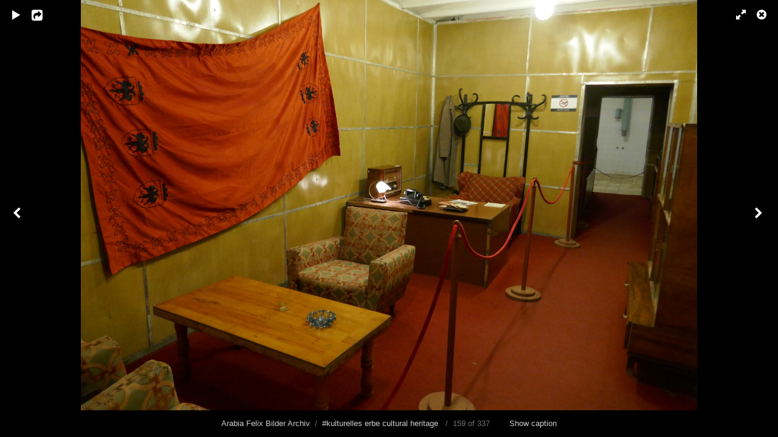

--- FILE ---
content_type: text/html; charset=UTF-8
request_url: https://bilderarchiv.oman.de/tags/kulturelles+erbe+cultural+heritage/content/bunkart-2/lightbox/
body_size: 2827
content:
<!DOCTYPE html>
<html class="k-source-content k-lens-content">
<head>
	<meta charset="utf-8">
	<meta name="viewport" content="width=device-width, initial-scale=1.0, maximum-scale=1.0" />
	
	<link rel="stylesheet" type="text/css" href="/app/site/themes/common/css/lightbox.css?0.21.2" />
	
	<link rel="canonical" href="http://bilderarchiv.oman.de/tags/kulturelles+erbe+cultural+heritage/content/bunkart-2/">
	<title>BunkArt - Arabia Felix Bilder Archiv</title>
	<meta property="og:site_name" content="Arabia Felix Bilder Archiv" />
	<meta property="og:type" content="website" />
	<meta property="og:url" content="http://bilderarchiv.oman.de/tags/kulturelles+erbe+cultural+heritage/content/bunkart-2/" />
	<meta property="og:title" content="BunkArt" />
	<meta property="og:description" content="© Michael Dickinson" />
	<meta property="og:image" content="http://bilderarchiv.oman.de/storage/cache/images/001/023/P1010298,medium_large.1623178852.JPG" />
	<meta property="og:image:width" content="800" />
	<meta property="og:image:height" content="533" />

	<!--[if IE]>
	<script src="/app/site/themes/common/js/html5shiv.js"></script>
	<![endif]-->
	<meta name="generator" content="Koken 0.21.2" />
	<meta name="theme" content="Elementary 1.7.2" />
	<link href="/app/site/themes/common/css/mediaelement/mediaelementplayer.min.css?0.21.2" rel="stylesheet">

	<script src="//ajax.googleapis.com/ajax/libs/jquery/1.11.1/jquery.min.js"></script>
	<script>window.jQuery || document.write('<script src="/app/site/themes/common/js/jquery.min.js"><\/script>')</script>
	<script src="/koken.js?0.21.2"></script>
	<script>$K.location = $.extend($K.location, {"here":"\/tags\/kulturelles erbe cultural heritage\/content\/bunkart-2\/lightbox\/","parameters":{"page":1,"url":"\/tags\/kulturelles erbe cultural heritage\/content\/bunkart-2\/lightbox\/"},"page_class":"k-source-content k-lens-content"});</script>
	<link rel="alternate" type="application/atom+xml" title="Arabia Felix Bilder Archiv: All uploads" href="/feed/content/recent.rss" />
	<link rel="alternate" type="application/atom+xml" title="Arabia Felix Bilder Archiv: Essays" href="/feed/essays/recent.rss" />
	<link rel="alternate" type="application/atom+xml" title="Arabia Felix Bilder Archiv: Timeline" href="/feed/timeline/recent.rss" /><style id="koken_custom_css">   body {
     background-color: #dedad0;  
   } 
   
header.top {
    width: 100%;
    margin: 0;
    position: relative;
}   
   .topbar {
    padding: 8px 0;
    background-color: #643a39;
    background-image: url(https://www.oman.de/typo3conf/ext/provideroman/Resources/Public/Images/bg.svg);
    color: #d2d6da;
    height: 30px;
}
.top {
    background-color: rgba(99, 58, 58, 0.72);    
}

.logo {
    background-image: url(https://www.oman.de/typo3conf/ext/provideroman/Resources/Public/Images/logoArabiaFelixLight.svg);
    height: 56px;
    width: 236px;
    margin-bottom: 7px;
}
#container.nav-header {
    display: table;
    border-spacing: 16px;
    width: 880px;
    margin-bottom: 20px;
}
#logo { 
    display: table-cell;
    box-sizing: border-box; 
    cell-spacing: 8px;
    padding: 0.5em;
    vertical-align: top
}
#navigation { 
    display: table-cell;
    box-sizing: border-box; 
    cell-spacing: 8px;
    padding: 0.5em;
    vertical-align: top    
}
#navigation #main {
    border-top: 0px solid #dedede;
}
#navigation #main a {
    padding: 25px 20px 25px 20px;
    font-size: 18px;
    text-transform: capitalize;
    font-weight: 400;
}
nav#main a, nav#main a:link, nav#main a:visited {
    color: #fff;
}
nav#main a.k-nav-current {
    font-weight: 700;
    color: #dc9b00; 
}</style>
</head>
<body id="k-lightbox" class="loading k-source-content k-lens-content">
	<div id="lbox">

	
	<a href="#" title="Close lightbox" id="lbox-bttn-close" class="ibutton"><i class="icon-remove-sign"></i></a>
	<a href="#" title="View fullscreen" id="lbox-bttn-fs" class="ibutton"><i class="icon-fullscreen"></i></a>
	<a href="#" title="Exit fullscreen" id="lbox-bttn-ns" class="ibutton"><i class="icon-resize-small"></i></a>	<a href="#" id="lbox-bttn-play" class="ibutton" title="Start slideshow">
	<i class="icon-play icon-large"></i>
	</a>
	<a href="#" id="lbox-bttn-pause" class="ibutton" title="Stop slideshow">
	<i class="icon-pause icon-large"></i>
	</a>
	<div id="lnav" class="tnav">
	<a href="/tags/kulturelles+erbe+cultural+heritage/content/bunkart-3/lightbox/" class="k-link-lightbox" data-bind-to-key="left" title="View previous">	<span class="ibutton"><i class="icon-angle-left"></i></span>
	</a>
	</div>
	<div id="lbox_share">
	<div class="lbox_toggle">
	<a href="#" id="lbox-bttn-share" class="ibutton" title="Share this">
	<i class="icon-export-alt icon-large"></i>
	</a>
	<div id="lbox_share_menu">
	<ul class="social-links kshare">
	  <li><a href="https://twitter.com/intent/tweet?text=BunkArt&amp;url=http%3A%2F%2Fbilderarchiv.oman.de%2Ftags%2Fkulturelles%2Berbe%2Bcultural%2Bheritage%2Fcontent%2Fbunkart-2%2F" class="ibutton share-twitter" data-koken-share="twitter" title="Share &quot;BunkArt&quot; on Twitter"><i class="icon-twitter"></i></a></li><li><a href="https://www.facebook.com/sharer.php?u=http%3A%2F%2Fbilderarchiv.oman.de%2Ftags%2Fkulturelles%2Berbe%2Bcultural%2Bheritage%2Fcontent%2Fbunkart-2%2F" class="ibutton share-facebook" data-koken-share="facebook" title="Share &quot;BunkArt&quot; on Facebook"><i class="icon-facebook"></i></a></li><li><a href="http://pinterest.com/pin/create/button/?url=http%3A%2F%2Fbilderarchiv.oman.de%2Ftags%2Fkulturelles%2Berbe%2Bcultural%2Bheritage%2Fcontent%2Fbunkart-2%2F&amp;description=BunkArt&amp;media=http%3A%2F%2Fbilderarchiv.oman.de%2Fstorage%2Fcache%2Fimages%2F001%2F023%2FP1010298%2Clarge.1623178852.JPG" class="ibutton share-pinterest" data-koken-share="pinterest" title="Share &quot;BunkArt&quot; on Pinterest"><i class="icon-pinterest"></i></a></li><li><a href="http://www.tumblr.com/share/photo?caption=%3Cp%3E%3Cstrong%3E%3Ca+href%3D%22http%3A%2F%2Fbilderarchiv.oman.de%2Ftags%2Fkulturelles%2Berbe%2Bcultural%2Bheritage%2Fcontent%2Fbunkart-2%2F%22+title%3D%22BunkArt%22%3EBunkArt%3C%2Fa%3E%3C%2Fstrong%3E%3C%2Fp%3E%3Cp%3E%C2%A9+Michael+Dickinson%3C%2Fp%3E&amp;click_thru=http%3A%2F%2Fbilderarchiv.oman.de%2Ftags%2Fkulturelles%2Berbe%2Bcultural%2Bheritage%2Fcontent%2Fbunkart-2%2F&amp;source=http%3A%2F%2Fbilderarchiv.oman.de%2Fstorage%2Fcache%2Fimages%2F001%2F023%2FP1010298%2Clarge.1623178852.JPG" class="ibutton share-tumblr" data-koken-share="tumblr" title="Share &quot;BunkArt&quot; on Tumblr"><i class="icon-tumblr"></i></a></li><li><a href="https://plus.google.com/share?url=http%3A%2F%2Fbilderarchiv.oman.de%2Ftags%2Fkulturelles%2Berbe%2Bcultural%2Bheritage%2Fcontent%2Fbunkart-2%2F" class="ibutton share-google" data-koken-share="google-plus" title="Share &quot;BunkArt&quot; on Google+"><i class="icon-gplus"></i></a></li><li><a href="https://bilderarchiv.oman.de/dl.php?src=/storage/originals/a5/f8/P1010298.JPG" class="ibutton share-dl no-share" title="Download 3888 x 2592"><i class="icon-download-alt"></i></a></li>	</ul>
	</div>
	</div>
	</div>
	<div id="main">
	<div class="spinner_pos active"><div class="spinner"></div></div>
	<div id="content">
	
	<script>
	window.theContent = {"aspect_ratio":1.5,"id":1023,"presets":{"tiny":{"url":"http:\/\/bilderarchiv.oman.de\/storage\/cache\/images\/001\/023\/P1010298,tiny.1623178852.JPG","hidpi_url":"http:\/\/bilderarchiv.oman.de\/storage\/cache\/images\/001\/023\/P1010298,tiny.2x.1623178852.JPG","width":60,"height":40,"cropped":{"url":"http:\/\/bilderarchiv.oman.de\/storage\/cache\/images\/001\/023\/P1010298,tiny.crop.1623178852.JPG","hidpi_url":"http:\/\/bilderarchiv.oman.de\/storage\/cache\/images\/001\/023\/P1010298,tiny.crop.2x.1623178852.JPG","width":60,"height":60}},"small":{"url":"http:\/\/bilderarchiv.oman.de\/storage\/cache\/images\/001\/023\/P1010298,small.1623178852.JPG","hidpi_url":"http:\/\/bilderarchiv.oman.de\/storage\/cache\/images\/001\/023\/P1010298,small.2x.1623178852.JPG","width":100,"height":67,"cropped":{"url":"http:\/\/bilderarchiv.oman.de\/storage\/cache\/images\/001\/023\/P1010298,small.crop.1623178852.JPG","hidpi_url":"http:\/\/bilderarchiv.oman.de\/storage\/cache\/images\/001\/023\/P1010298,small.crop.2x.1623178852.JPG","width":100,"height":100}},"medium":{"url":"http:\/\/bilderarchiv.oman.de\/storage\/cache\/images\/001\/023\/P1010298,medium.1623178852.JPG","hidpi_url":"http:\/\/bilderarchiv.oman.de\/storage\/cache\/images\/001\/023\/P1010298,medium.2x.1623178852.JPG","width":480,"height":320,"cropped":{"url":"http:\/\/bilderarchiv.oman.de\/storage\/cache\/images\/001\/023\/P1010298,medium.crop.1623178852.JPG","hidpi_url":"http:\/\/bilderarchiv.oman.de\/storage\/cache\/images\/001\/023\/P1010298,medium.crop.2x.1623178852.JPG","width":480,"height":480}},"medium_large":{"url":"http:\/\/bilderarchiv.oman.de\/storage\/cache\/images\/001\/023\/P1010298,medium_large.1623178852.JPG","hidpi_url":"http:\/\/bilderarchiv.oman.de\/storage\/cache\/images\/001\/023\/P1010298,medium_large.2x.1623178852.JPG","width":800,"height":533,"cropped":{"url":"http:\/\/bilderarchiv.oman.de\/storage\/cache\/images\/001\/023\/P1010298,medium_large.crop.1623178852.JPG","hidpi_url":"http:\/\/bilderarchiv.oman.de\/storage\/cache\/images\/001\/023\/P1010298,medium_large.crop.2x.1623178852.JPG","width":800,"height":800}},"large":{"url":"http:\/\/bilderarchiv.oman.de\/storage\/cache\/images\/001\/023\/P1010298,large.1623178852.JPG","hidpi_url":"http:\/\/bilderarchiv.oman.de\/storage\/cache\/images\/001\/023\/P1010298,large.2x.1623178852.JPG","width":1024,"height":683,"cropped":{"url":"http:\/\/bilderarchiv.oman.de\/storage\/cache\/images\/001\/023\/P1010298,large.crop.1623178852.JPG","hidpi_url":"http:\/\/bilderarchiv.oman.de\/storage\/cache\/images\/001\/023\/P1010298,large.crop.2x.1623178852.JPG","width":1024,"height":1024}},"xlarge":{"url":"http:\/\/bilderarchiv.oman.de\/storage\/cache\/images\/001\/023\/P1010298,xlarge.1623178852.JPG","hidpi_url":"http:\/\/bilderarchiv.oman.de\/storage\/cache\/images\/001\/023\/P1010298,xlarge.2x.1623178852.JPG","width":1600,"height":1067,"cropped":{"url":"http:\/\/bilderarchiv.oman.de\/storage\/cache\/images\/001\/023\/P1010298,xlarge.crop.1623178852.JPG","hidpi_url":"http:\/\/bilderarchiv.oman.de\/storage\/cache\/images\/001\/023\/P1010298,xlarge.crop.2x.1623178852.JPG","width":1600,"height":1600}},"huge":{"url":"http:\/\/bilderarchiv.oman.de\/storage\/cache\/images\/001\/023\/P1010298,huge.1623178852.JPG","hidpi_url":"http:\/\/bilderarchiv.oman.de\/storage\/cache\/images\/001\/023\/P1010298,huge.2x.1623178852.JPG","width":2048,"height":1365,"cropped":{"url":"http:\/\/bilderarchiv.oman.de\/storage\/cache\/images\/001\/023\/P1010298,huge.crop.1623178852.JPG","hidpi_url":"http:\/\/bilderarchiv.oman.de\/storage\/cache\/images\/001\/023\/P1010298,huge.crop.2x.1623178852.JPG","width":2048,"height":2048}}},"file_type":"image","original":{"url":"http:\/\/bilderarchiv.oman.de\/storage\/originals\/a5\/f8\/P1010298.JPG","relative_url":"\/storage\/originals\/a5\/f8\/P1010298.JPG","width":3888,"height":2592},"html":false,"visibility":{"raw":"public","clean":"Public"}};
	</script>
	<div class="caption" style="display:none">
	<strong>BunkArt</strong>
	&nbsp;
	© Michael Dickinson	</div>
	</div>
	</div>
	<div id="rnav" class="tnav">
	<a href="/tags/kulturelles+erbe+cultural+heritage/content/koenig-abdullah-moschee/lightbox/" class="k-link-lightbox" data-bind-to-key="right" title="View next">	<span class="ibutton"><i class="icon-angle-right"></i></span>
	</a>
	</div>
	<footer>
	<a href="/" title="Arabia Felix Bilder Archiv" data-koken-internal>Arabia Felix Bilder Archiv</a>&nbsp;&nbsp;/&nbsp;&nbsp;<a href="/tags/kulturelles+erbe+cultural+heritage/content/" data-koken-internal>#kulturelles erbe cultural heritage</a>  &nbsp;&nbsp;/&nbsp;&nbsp;159 of 337 &nbsp;&nbsp;&nbsp;&nbsp;&nbsp;&nbsp;&nbsp;<span id="caption-bttns"><a class="btn-toggle show" href="#" title="Show caption">Show caption</a><a class="btn-toggle hide" href="#" title="Hide caption" style="display:none">Hide caption</a></span>
	</footer>
	
	</div> <!-- close lbox -->
	
	<script src="/app/site/themes/common/js/jquery.pjax.js?0.21.2"></script>
	<script src="/app/site/themes/common/js/lightbox.js?0.21.2"></script>
</body>
</html>
<!--
	KOKEN DEBUGGING (Longest requests first)
	
	Total API calls: 0
	Total API time: 0ms
	Total time: 10ms
-->

--- FILE ---
content_type: application/javascript
request_url: https://bilderarchiv.oman.de/app/site/themes/common/js/lightbox.js?0.21.2
body_size: 6550
content:
!function(t,e){"use strict";function n(){i.READY||(i.event.determineEventTypes(),i.utils.each(i.gestures,function(t){i.detection.register(t)}),i.event.onTouch(i.DOCUMENT,i.EVENT_MOVE,i.detection.detect),i.event.onTouch(i.DOCUMENT,i.EVENT_END,i.detection.detect),i.READY=!0)}var i=function(t,e){return new i.Instance(t,e||{})};i.defaults={stop_browser_behavior:{userSelect:"none",touchAction:"none",touchCallout:"none",contentZooming:"none",userDrag:"none",tapHighlightColor:"rgba(0,0,0,0)"}},i.HAS_POINTEREVENTS=t.navigator.pointerEnabled||t.navigator.msPointerEnabled,i.HAS_TOUCHEVENTS="ontouchstart"in t,i.MOBILE_REGEX=/mobile|tablet|ip(ad|hone|od)|android|silk/i,i.NO_MOUSEEVENTS=i.HAS_TOUCHEVENTS&&t.navigator.userAgent.match(i.MOBILE_REGEX),i.EVENT_TYPES={},i.DIRECTION_DOWN="down",i.DIRECTION_LEFT="left",i.DIRECTION_UP="up",i.DIRECTION_RIGHT="right",i.POINTER_MOUSE="mouse",i.POINTER_TOUCH="touch",i.POINTER_PEN="pen",i.EVENT_START="start",i.EVENT_MOVE="move",i.EVENT_END="end",i.DOCUMENT=t.document,i.plugins=i.plugins||{},i.gestures=i.gestures||{},i.READY=!1,i.utils={extend:function(t,n,i){for(var o in n)t[o]!==e&&i||(t[o]=n[o]);return t},each:function(t,n,i){var o,r;if("forEach"in t)t.forEach(n,i);else if(t.length!==e){for(o=0,r=t.length;r>o;o++)if(n.call(i,t[o],o,t)===!1)return}else for(o in t)if(t.hasOwnProperty(o)&&n.call(i,t[o],o,t)===!1)return},hasParent:function(t,e){for(;t;){if(t==e)return!0;t=t.parentNode}return!1},getCenter:function(t){var e=[],n=[];return i.utils.each(t,function(t){e.push("undefined"!=typeof t.clientX?t.clientX:t.pageX),n.push("undefined"!=typeof t.clientY?t.clientY:t.pageY)}),{pageX:(Math.min.apply(Math,e)+Math.max.apply(Math,e))/2,pageY:(Math.min.apply(Math,n)+Math.max.apply(Math,n))/2}},getVelocity:function(t,e,n){return{x:Math.abs(e/t)||0,y:Math.abs(n/t)||0}},getAngle:function(t,e){var n=e.pageY-t.pageY,i=e.pageX-t.pageX;return 180*Math.atan2(n,i)/Math.PI},getDirection:function(t,e){var n=Math.abs(t.pageX-e.pageX),o=Math.abs(t.pageY-e.pageY);return n>=o?t.pageX-e.pageX>0?i.DIRECTION_LEFT:i.DIRECTION_RIGHT:t.pageY-e.pageY>0?i.DIRECTION_UP:i.DIRECTION_DOWN},getDistance:function(t,e){var n=e.pageX-t.pageX,i=e.pageY-t.pageY;return Math.sqrt(n*n+i*i)},getScale:function(t,e){return t.length>=2&&e.length>=2?this.getDistance(e[0],e[1])/this.getDistance(t[0],t[1]):1},getRotation:function(t,e){return t.length>=2&&e.length>=2?this.getAngle(e[1],e[0])-this.getAngle(t[1],t[0]):0},isVertical:function(t){return t==i.DIRECTION_UP||t==i.DIRECTION_DOWN},stopDefaultBrowserBehavior:function(t,e){e&&t&&t.style&&(i.utils.each(["webkit","khtml","moz","Moz","ms","o",""],function(n){i.utils.each(e,function(e){n&&(e=n+e.substring(0,1).toUpperCase()+e.substring(1)),e in t.style&&(t.style[e]=e)})}),"none"==e.userSelect&&(t.onselectstart=function(){return!1}),"none"==e.userDrag&&(t.ondragstart=function(){return!1}))}},i.Instance=function(t,e){var o=this;return n(),this.element=t,this.enabled=!0,this.options=i.utils.extend(i.utils.extend({},i.defaults),e||{}),this.options.stop_browser_behavior&&i.utils.stopDefaultBrowserBehavior(this.element,this.options.stop_browser_behavior),i.event.onTouch(t,i.EVENT_START,function(t){o.enabled&&i.detection.startDetect(o,t)}),this},i.Instance.prototype={on:function(t,e){var n=t.split(" ");return i.utils.each(n,function(t){this.element.addEventListener(t,e,!1)},this),this},off:function(t,e){var n=t.split(" ");return i.utils.each(n,function(t){this.element.removeEventListener(t,e,!1)},this),this},trigger:function(t,e){e||(e={});var n=i.DOCUMENT.createEvent("Event");n.initEvent(t,!0,!0),n.gesture=e;var o=this.element;return i.utils.hasParent(e.target,o)&&(o=e.target),o.dispatchEvent(n),this},enable:function(t){return this.enabled=t,this}};var o=null,r=!1,a=!1;i.event={bindDom:function(t,e,n){var o=e.split(" ");i.utils.each(o,function(e){t.addEventListener(e,n,!1)})},onTouch:function(t,e,n){var s=this;this.bindDom(t,i.EVENT_TYPES[e],function(c){var l=c.type.toLowerCase();if(!l.match(/mouse/)||!a){l.match(/touch/)||l.match(/pointerdown/)||l.match(/mouse/)&&1===c.which?r=!0:l.match(/mouse/)&&!c.which&&(r=!1),l.match(/touch|pointer/)&&(a=!0);var u=0;r&&(i.HAS_POINTEREVENTS&&e!=i.EVENT_END?u=i.PointerEvent.updatePointer(e,c):l.match(/touch/)?u=c.touches.length:a||(u=l.match(/up/)?0:1),u>0&&e==i.EVENT_END?e=i.EVENT_MOVE:u||(e=i.EVENT_END),(u||null===o)&&(o=c),n.call(i.detection,s.collectEventData(t,e,s.getTouchList(o,e),c)),i.HAS_POINTEREVENTS&&e==i.EVENT_END&&(u=i.PointerEvent.updatePointer(e,c))),u||(o=null,r=!1,a=!1,i.PointerEvent.reset())}})},determineEventTypes:function(){var t;t=i.HAS_POINTEREVENTS?i.PointerEvent.getEvents():i.NO_MOUSEEVENTS?["touchstart","touchmove","touchend touchcancel"]:["touchstart mousedown","touchmove mousemove","touchend touchcancel mouseup"],i.EVENT_TYPES[i.EVENT_START]=t[0],i.EVENT_TYPES[i.EVENT_MOVE]=t[1],i.EVENT_TYPES[i.EVENT_END]=t[2]},getTouchList:function(t){return i.HAS_POINTEREVENTS?i.PointerEvent.getTouchList():t.touches?t.touches:(t.indentifier=1,[t])},collectEventData:function(t,e,n,o){var r=i.POINTER_TOUCH;return(o.type.match(/mouse/)||i.PointerEvent.matchType(i.POINTER_MOUSE,o))&&(r=i.POINTER_MOUSE),{center:i.utils.getCenter(n),timeStamp:(new Date).getTime(),target:o.target,touches:n,eventType:e,pointerType:r,srcEvent:o,preventDefault:function(){this.srcEvent.preventManipulation&&this.srcEvent.preventManipulation(),this.srcEvent.preventDefault&&this.srcEvent.preventDefault()},stopPropagation:function(){this.srcEvent.stopPropagation()},stopDetect:function(){return i.detection.stopDetect()}}}},i.PointerEvent={pointers:{},getTouchList:function(){var t=this,e=[];return i.utils.each(t.pointers,function(t){e.push(t)}),e},updatePointer:function(t,e){return t==i.EVENT_END?this.pointers={}:(e.identifier=e.pointerId,this.pointers[e.pointerId]=e),Object.keys(this.pointers).length},matchType:function(t,e){if(!e.pointerType)return!1;var n=e.pointerType,o={};return o[i.POINTER_MOUSE]=n===e.MSPOINTER_TYPE_MOUSE||n===i.POINTER_MOUSE,o[i.POINTER_TOUCH]=n===e.MSPOINTER_TYPE_TOUCH||n===i.POINTER_TOUCH,o[i.POINTER_PEN]=n===e.MSPOINTER_TYPE_PEN||n===i.POINTER_PEN,o[t]},getEvents:function(){return["pointerdown MSPointerDown","pointermove MSPointerMove","pointerup pointercancel MSPointerUp MSPointerCancel"]},reset:function(){this.pointers={}}},i.detection={gestures:[],current:null,previous:null,stopped:!1,startDetect:function(t,e){this.current||(this.stopped=!1,this.current={inst:t,startEvent:i.utils.extend({},e),lastEvent:!1,name:""},this.detect(e))},detect:function(t){if(this.current&&!this.stopped){t=this.extendEventData(t);var e=this.current.inst.options;return i.utils.each(this.gestures,function(n){return this.stopped||e[n.name]===!1||n.handler.call(n,t,this.current.inst)!==!1?void 0:(this.stopDetect(),!1)},this),this.current&&(this.current.lastEvent=t),t.eventType==i.EVENT_END&&!t.touches.length-1&&this.stopDetect(),t}},stopDetect:function(){this.previous=i.utils.extend({},this.current),this.current=null,this.stopped=!0},extendEventData:function(t){var e=this.current.startEvent;!e||t.touches.length==e.touches.length&&t.touches!==e.touches||(e.touches=[],i.utils.each(t.touches,function(t){e.touches.push(i.utils.extend({},t))}));var n,o,r=t.timeStamp-e.timeStamp,a=t.center.pageX-e.center.pageX,s=t.center.pageY-e.center.pageY,c=i.utils.getVelocity(r,a,s);return"end"===t.eventType?(n=this.current.lastEvent&&this.current.lastEvent.interimAngle,o=this.current.lastEvent&&this.current.lastEvent.interimDirection):(n=this.current.lastEvent&&i.utils.getAngle(this.current.lastEvent.center,t.center),o=this.current.lastEvent&&i.utils.getDirection(this.current.lastEvent.center,t.center)),i.utils.extend(t,{deltaTime:r,deltaX:a,deltaY:s,velocityX:c.x,velocityY:c.y,distance:i.utils.getDistance(e.center,t.center),angle:i.utils.getAngle(e.center,t.center),interimAngle:n,direction:i.utils.getDirection(e.center,t.center),interimDirection:o,scale:i.utils.getScale(e.touches,t.touches),rotation:i.utils.getRotation(e.touches,t.touches),startEvent:e}),t},register:function(t){var n=t.defaults||{};return n[t.name]===e&&(n[t.name]=!0),i.utils.extend(i.defaults,n,!0),t.index=t.index||1e3,this.gestures.push(t),this.gestures.sort(function(t,e){return t.index<e.index?-1:t.index>e.index?1:0}),this.gestures}},i.gestures.Drag={name:"drag",index:50,defaults:{drag_min_distance:10,correct_for_drag_min_distance:!0,drag_max_touches:1,drag_block_horizontal:!1,drag_block_vertical:!1,drag_lock_to_axis:!1,drag_lock_min_distance:25},triggered:!1,handler:function(t,e){if(i.detection.current.name!=this.name&&this.triggered)return e.trigger(this.name+"end",t),this.triggered=!1,void 0;if(!(e.options.drag_max_touches>0&&t.touches.length>e.options.drag_max_touches))switch(t.eventType){case i.EVENT_START:this.triggered=!1;break;case i.EVENT_MOVE:if(t.distance<e.options.drag_min_distance&&i.detection.current.name!=this.name)return;if(i.detection.current.name!=this.name&&(i.detection.current.name=this.name,e.options.correct_for_drag_min_distance&&t.distance>0)){var n=Math.abs(e.options.drag_min_distance/t.distance);i.detection.current.startEvent.center.pageX+=t.deltaX*n,i.detection.current.startEvent.center.pageY+=t.deltaY*n,t=i.detection.extendEventData(t)}(i.detection.current.lastEvent.drag_locked_to_axis||e.options.drag_lock_to_axis&&e.options.drag_lock_min_distance<=t.distance)&&(t.drag_locked_to_axis=!0);var o=i.detection.current.lastEvent.direction;t.drag_locked_to_axis&&o!==t.direction&&(t.direction=i.utils.isVertical(o)?t.deltaY<0?i.DIRECTION_UP:i.DIRECTION_DOWN:t.deltaX<0?i.DIRECTION_LEFT:i.DIRECTION_RIGHT),this.triggered||(e.trigger(this.name+"start",t),this.triggered=!0),e.trigger(this.name,t),e.trigger(this.name+t.direction,t),(e.options.drag_block_vertical&&i.utils.isVertical(t.direction)||e.options.drag_block_horizontal&&!i.utils.isVertical(t.direction))&&t.preventDefault();break;case i.EVENT_END:this.triggered&&e.trigger(this.name+"end",t),this.triggered=!1}}},i.gestures.Hold={name:"hold",index:10,defaults:{hold_timeout:500,hold_threshold:1},timer:null,handler:function(t,e){switch(t.eventType){case i.EVENT_START:clearTimeout(this.timer),i.detection.current.name=this.name,this.timer=setTimeout(function(){"hold"==i.detection.current.name&&e.trigger("hold",t)},e.options.hold_timeout);break;case i.EVENT_MOVE:t.distance>e.options.hold_threshold&&clearTimeout(this.timer);break;case i.EVENT_END:clearTimeout(this.timer)}}},i.gestures.Release={name:"release",index:1/0,handler:function(t,e){t.eventType==i.EVENT_END&&e.trigger(this.name,t)}},i.gestures.Swipe={name:"swipe",index:40,defaults:{swipe_min_touches:1,swipe_max_touches:1,swipe_velocity:.7},handler:function(t,e){if(t.eventType==i.EVENT_END){if(e.options.swipe_max_touches>0&&t.touches.length<e.options.swipe_min_touches&&t.touches.length>e.options.swipe_max_touches)return;(t.velocityX>e.options.swipe_velocity||t.velocityY>e.options.swipe_velocity)&&(e.trigger(this.name,t),e.trigger(this.name+t.direction,t))}}},i.gestures.Tap={name:"tap",index:100,defaults:{tap_max_touchtime:250,tap_max_distance:10,tap_always:!0,doubletap_distance:20,doubletap_interval:300},handler:function(t,e){if(t.eventType==i.EVENT_END&&"touchcancel"!=t.srcEvent.type){var n=i.detection.previous,o=!1;if(t.deltaTime>e.options.tap_max_touchtime||t.distance>e.options.tap_max_distance)return;n&&"tap"==n.name&&t.timeStamp-n.lastEvent.timeStamp<e.options.doubletap_interval&&t.distance<e.options.doubletap_distance&&(e.trigger("doubletap",t),o=!0),(!o||e.options.tap_always)&&(i.detection.current.name="tap",e.trigger(i.detection.current.name,t))}}},i.gestures.Touch={name:"touch",index:-1/0,defaults:{prevent_default:!1,prevent_mouseevents:!1},handler:function(t,e){return e.options.prevent_mouseevents&&t.pointerType==i.POINTER_MOUSE?(t.stopDetect(),void 0):(e.options.prevent_default&&t.preventDefault(),t.eventType==i.EVENT_START&&e.trigger(this.name,t),void 0)}},i.gestures.Transform={name:"transform",index:45,defaults:{transform_min_scale:.01,transform_min_rotation:1,transform_always_block:!1},triggered:!1,handler:function(t,e){if(i.detection.current.name!=this.name&&this.triggered)return e.trigger(this.name+"end",t),this.triggered=!1,void 0;if(!(t.touches.length<2))switch(e.options.transform_always_block&&t.preventDefault(),t.eventType){case i.EVENT_START:this.triggered=!1;break;case i.EVENT_MOVE:var n=Math.abs(1-t.scale),o=Math.abs(t.rotation);if(n<e.options.transform_min_scale&&o<e.options.transform_min_rotation)return;i.detection.current.name=this.name,this.triggered||(e.trigger(this.name+"start",t),this.triggered=!0),e.trigger(this.name,t),o>e.options.transform_min_rotation&&e.trigger("rotate",t),n>e.options.transform_min_scale&&(e.trigger("pinch",t),e.trigger("pinch"+(t.scale<1?"in":"out"),t));break;case i.EVENT_END:this.triggered&&e.trigger(this.name+"end",t),this.triggered=!1}}},"function"==typeof define&&"object"==typeof define.amd&&define.amd?define(function(){return i}):"object"==typeof module&&"object"==typeof module.exports?module.exports=i:t.Hammer=i}(this),!function(t,e){"use strict";function n(t,n){t.event.bindDom=function(t,i,o){n(t).on(i,function(t){var n=t.originalEvent||t;n.pageX===e&&(n.pageX=t.pageX,n.pageY=t.pageY),n.target||(n.target=t.target),n.which===e&&(n.which=n.button),n.preventDefault||(n.preventDefault=t.preventDefault),n.stopPropagation||(n.stopPropagation=t.stopPropagation),o.call(this,n)})},t.Instance.prototype.on=function(t,e){return n(this.element).on(t,e)},t.Instance.prototype.off=function(t,e){return n(this.element).off(t,e)},t.Instance.prototype.trigger=function(t,e){var i=n(this.element);return i.has(e.target).length&&(i=n(e.target)),i.trigger({type:t,gesture:e})},n.fn.hammer=function(e){return this.each(function(){var i=n(this),o=i.data("hammer");o?o&&e&&t.utils.extend(o.options,e):i.data("hammer",new t(this,e||{}))})}}"function"==typeof define&&"object"==typeof define.amd&&define.amd?define(["hammer","jquery"],n):n(t.Hammer,t.jQuery||t.Zepto)}(this),$(function(){function t(){$("body").removeClass("loading"),i(),$("#content").animate({opacity:1},400,function(){$(this).trigger("koken:lightbox:imageloaded"),$(this).addClass("animate"),d.playing&&$("#rnav a").length&&(clearTimeout(h),h=window.setTimeout(u,5e3))})}function e(){!fullScreenApi.supportsFullScreen||window.top!==window.parent&&window.top!==window?$("#lbox-bttn-fs, #lbox-bttn-ns").hide():$("#lbox-bttn-fs, #lbox-bttn-ns").off("click").bind("click",function(){return s?($("body").hasClass("full-screen")&&(window.parent.history.pushState(null,"",c),window.history.pushState(null,"",c)),$("body").toggleClass("full-screen"),window.parent.$K.toggleFullScreen()):$(document.documentElement).requestFullScreen(),!1}),$("img#the-img").off("load").bind("load",function(){t()})}function n(){var n,o,r,a=$(window).width(),s=$("html").height(),c=a/s,u=window.theContent,h=u.aspect_ratio,d=!1;if(h>=c?(n="width",o=a):(n="height",o=s),u.html){var p=$(u.html).attr("src");(0===$("#content iframe").length||$("#content iframe").attr("src")!==p)&&$("#content").prepend(u.html).fitVids(),t(),i()}else if("image"===u.file_type){l=!1;for(var g in u.presets){var m=u.presets[g];if((!d||m.width>d.width&&m.height>d.height)&&(d=m,d[n]>=o))break}var f=Math.max(d.width,d.height);r=decodeURIComponent($K.isRetina()?d.hidpi_url:d.url);var E={width:d.width,height:d.height,"data-longest-side":f,"data-visibility":u.visibility.raw};$("img#the-img").length?($("img#the-img").attr("src")!==r&&(E.src=r),$("img#the-img").attr(E)):(E.src=r,E.id="the-img",$("<img/>").attr(E).prependTo("#content"))}else if(!$("#content video").length){var _=$("<video/>").attr({src:u.original.url,preload:"metadata"}).css({width:"100%",height:"100%"}).prependTo("#content");$("video").mediaelementplayer({pluginPath:$K.location.real_root_folder+"/app/site/themes/common/js/",enableKeyboard:!1,success:function(e){l=e,$(e).bind("loadedmetadata",function(){t(),_.data("aspect",this.videoWidth/this.videoHeight),_.data("width",this.videoWidth),$K.resizeVideos(),i()})}})}e()}function i(){var t=$("footer").outerHeight(!0),e=$("html").height()-t,n=$.trim($("div.caption").text()).length,i=$("#content").hasClass("animate")?500:1;$("#main").css({height:e,paddingBottom:t}),n>0?$("#caption-bttns").show():$("#caption-bttns").hide(),d.caption&&n&&(e-=$("div.caption").outerHeight(!0));var o,r,a=$("#main").width(),s=a,c=a/e,l=window.theContent.aspect_ratio,u=$("img#the-img"),h=$("#content .mejs-container"),p=$("#content iframe"),g=parseInt($("#content "+(h.length?"video":"img")).css("max-width"),10);if(p.length&&(iframeContent=$("#content").children().first(),g=parseInt(iframeContent.css("max-width"),10)),isNaN(g)||(a=Math.min(g,a),c=a/e),h.length)o=h.width(),r=h.height();else if(u.length){var m=u.attr("width"),f=u.attr("height");l>=c?(o=a,r=Math.round(o/l)):(r=e,o=Math.round(r*l)),(o>m||r>f)&&(o=m,r=f),$("img#the-img").animate({width:o,height:r},i)}else h=$("#content iframe"),l>=c?(o=a,r=Math.round(o/l)):(r=e,o=Math.round(r*l)),o>g&&(o=g,r=Math.round(o/l)),iframeContent.animate({width:o,height:r},i);var E;E=e>r?(e-r)/2+"px":0,$("#content").animate({top:E},i),h&&s>o?h.css("left",(s-o)/2+"px"):h.css("left",0)}function o(t){d[t]=!d[t],p="playing"===t&&d.playing?!0:!1,update()}function r(t){s?window.parent.$K.loadUrl(t):location.href=t}function a(){$("head").find('link[rel="prerender"]').remove(),$("#rnav, #lnav").each(function(t,e){var n=$(e).find("a");n.length&&$("<link/>").attr({rel:"prerender",href:n.attr("href")+($.support.pjax?"?_pjax=true":"")}).appendTo("head")})}$K.lightbox.solo=!0;var s=window.parent!==window&&window.parent.$K;$.support.pjax&&s&&window.parent.$K.lightbox.cacheEntry(location.href,document.title),s?window.parent.$K.lightbox.show():$("body").addClass("solo"),window.scrollTo(0,1),$(window).on("touchmove",function(t){t.preventDefault()});var c;$(document).on("webkitfullscreenchange mozfullscreenchange fullscreenchange",function(){fullScreenApi.isFullScreen()===!1?($("body").removeClass("full-screen"),$("<iframe/>").attr("id","dummy").appendTo("body"),$.pjax({url:c,container:"#dummy",push:!0,complete:function(){$("#dummy").remove()}})):$("body").addClass("full-screen")});var l=!1,u=function(){return $("#rnav a").length?$("#rnav a").addClass("hover").trigger("click"):d.playing&&o("playing"),!1};$(window).bind("resize orientationchange",function(){n(),i()});var h,d={playing:$.cookie("koken_lightbox_play"),caption:$.cookie("koken_lightbox_caption")},p=!1;window.update=function(){n(),a(),$K.keyboard.bind();var t=$("div.caption");d.playing&&$("#rnav a").length?($("#lbox-bttn-pause").show(),$("#lbox-bttn-play").hide()):(d.playing=!1,p=!1,clearTimeout(h),$("#lbox-bttn-pause").hide(),$("#lbox-bttn-play").show()),d.caption?(t.fadeIn(),$(".btn-toggle.show").hide(),$(".btn-toggle.hide").show()):(t.fadeOut(),$(".btn-toggle.show").show(),$(".btn-toggle.hide").hide()),d.playing?$.cookie("koken_lightbox_play",d.playing,{path:"/"}):$.removeCookie("koken_lightbox_play",{path:"/"}),d.caption?$.cookie("koken_lightbox_caption",d.caption,{path:"/"}):$.removeCookie("koken_lightbox_caption",{path:"/"}),i(),p&&u(),p=!1;var e=$("#main").hammer();e.on("swipeleft swiperight swipeup tap",function(t){return t.preventDefault(),"a"===t.target.tagName.toLowerCase()?(window.top.location.href=t.target.href,!1):"tap"!==t.type||-1===t.target.className.indexOf("mejs")?("tap"===t.type&&"div"===t.target.tagName.toLowerCase()?$("#lbox-bttn-close").trigger("click"):"swipeleft"===t.type||"tap"===t.type?$("#rnav a").trigger("click"):"swiperight"===t.type&&$("#lnav a").trigger("click"),!1):void 0})},$(document).on("click","#lbox-bttn-play, #lbox-bttn-pause",function(){return o("playing"),!1}),$(document).on("click",".btn-toggle",function(){return o("caption"),!1}),$(document).on("click","#rnav a, #lnav a",function(){return fullScreenApi.isFullScreen()||$("body").hasClass("full-screen")?(c=$(this).attr("href"),$(document).trigger("pjax:start"),$.ajax({url:c,beforeSend:function(t){t.setRequestHeader("X-PJAX","true")},success:function(t){$("#lbox").html(t)}})):$.pjax({url:$(this).attr("href"),container:"#lbox"}),!1}),$(document).on("click","#lbox-bttn-close",function(){$.removeCookie("koken_lightbox_play",{path:"/"}),$.removeCookie("koken_lightbox_caption",{path:"/"});var t=$K.location.root,e=!1;$K.location.referrer||($K.location.referrer=location.href.replace(location.protocol+"//"+location.host+t,"").replace(/lightbox\/\??/,""),e=!0);var n,i=location.href.match(/&preview=[a-z_\-0-9]+/)||"",o=!1;if($.each(["content","category_content","tag_content","favorite"],function(t,e){return $K.location.urls[e]&&(n="^"+$K.location.urls[e].replace(/\:[a-z_-]+/g,"([^/]+)"),$K.location.referrer.match(RegExp(n)))?(o=location.href.replace("/lightbox/","/"),!1):void 0}),o)return r(o),!1;if($K.location.urls.album&&$K.location.urls.content){var a=$K.location.urls.content.match(/^\/([a-z\-_]+)/);if(n="^"+$K.location.urls.album.replace(/\:[a-z_-]+/g,"([^/]+)")+a[1]+"/[^/]+/",$K.location.referrer.match(RegExp(n)))return r(location.href.replace("/lightbox/","/")),!1}return s?(window.parent.$K.lightbox.exit(),!1):(e&&($K.location.referrer="/"),-1===$K.location.referrer.indexOf("http://")?r(t+$K.location.referrer+i):r($K.location.referrer),!1)}),$(document).on("pjax:start",function(){$("body").addClass("loading")}),$(document).on("pjax:complete",function(){s&&window.parent.$K.lightbox.complete(location.href,document.title)}),$(document).on("pjax:timeout",function(t){t.preventDefault()}),$(document).keyup(function(t){switch(t.keyCode){case 32:l?l.paused?l.play():l.pause():o("playing");break;case 67:o("caption");break;case 70:$("#lbox-bttn-fs").trigger("click");break;case 27:$("#lbox-bttn-close").trigger("click")}}),$K.location.referrer&&-1!==$K.location.referrer.indexOf("/lightbox")||($.removeCookie("koken_lightbox_play",{path:"/"}),$.removeCookie("koken_lightbox_caption",{path:"/"})),s&&$(document).on("click","[data-koken-internal]",function(){return window.parent.$K.loadUrl(location.protocol+"//"+location.host+$(this).attr("href")),!1}),$(document).on("click","#lbox-bttn-share",function(){return $("#lbox_share_menu").fadeIn(),!1}),$(document).on("mouseenter",".lbox_toggle",function(){$("#lbox-bttn-share").addClass("open")}),$(document).on("mouseleave",".lbox_toggle",function(){$("#lbox-bttn-share").removeClass("open"),$("#lbox_share_menu").fadeOut()}),update()});